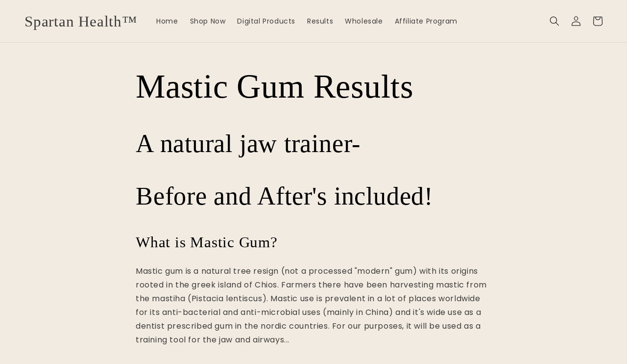

--- FILE ---
content_type: text/css
request_url: https://spartanhealth.io/cdn/shop/t/22/assets/bold-upsell-custom.aio.min.css?v=50013744672858759641719054925
body_size: -590
content:
/*
Generated time: June 22, 2024 11:15
This file was created by the app developer. Feel free to contact the original developer with any questions. It was minified (compressed) by AVADA. AVADA do NOT own this script.
*/
